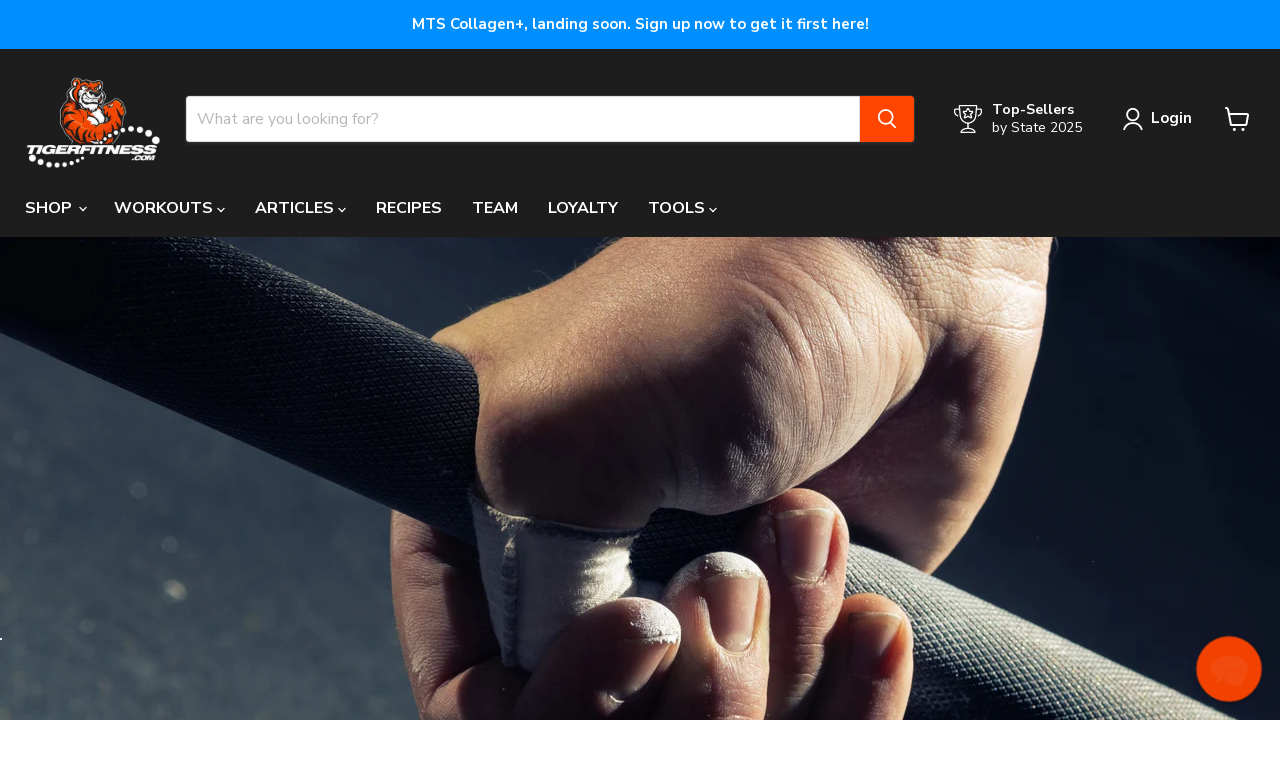

--- FILE ---
content_type: text/plain; charset=utf-8
request_url: https://d-ipv6.mmapiws.com/ant_squire
body_size: 153
content:
tigerfitness.com;019bd90b-810c-715c-ab15-ae6338b6e579:2686b3064bcf1f12d73ca1f5ae973cc4e299969a

--- FILE ---
content_type: application/javascript; charset=utf-8
request_url: https://searchanise-ef84.kxcdn.com/preload_data.3D9s9q0v7w.js
body_size: 12475
content:
window.Searchanise.preloadedSuggestions=['outright bar','blackstone labs','pump chasers','creatine monohydrate','whey protein','pre workouts','testosterone booster','protein powder','core nutritionals','machine greens','drop factor','fat burner','multi vitamins','ambrosia nektar','ambrosia collective','machine fuel','yohimbine hcl','gaf whey','mts insurgent','fish oil','immortal vitamin','steel supplements','machine whey','protein bars','shaker bottle','hi tech pharmaceuticals','mts vasky','outright bars','bcaa powder','peak physicor','sleep aid','l carnitine','cuts fts','beverly international','planta protein','mass gainer','whey isolate','creapure creatine','mts clash','free sample','mts ruckus','fat burners','mts nutrition','beta alanine','mts creatine','mts whey protein','test booster','mts tyrant','nitric oxide','merica labz','amino acids','vitamin d','mts barracuda','mental jewels','bang energy drinks','free samples','optimum nutrition','mts whey','thermogenic fat burner','weight loss','mts protein','meal replacement','joint support','whey protein isolate','estrogen blocker','outright protein bars 12 pack','core hard','collagen supplement','immortal vitamin pack','o15 nutrition','mr hyde pre workout','kaged muscle','mts naturalyte','machine lean','liver support','muscle building','ambrosia ritual','nutrient driver','clash preworkout','casein protein','weight gainer','carbohydrate powder','animal pak','intra workout','amino energy','per vitam','t shirt','vegan protein','eaa aminos','tiger fitness','l citrulline','glutamin powder','resistance bands','bang energy','intra pump','energy drink','electrolytes powder','full body workout','machine motion','vitamin c','non stim pre workout','mts stack','german creatine','bio gro','pro hormone','ashwagandha ksm-66','bucked up','tiger fitness apparel','post workout recovery','mts bcaa','lg sciences','l arginine','l glutamine','overtraining solution','mts swolly','versa gripps','nectar supplement','t shirts','mts greens','ritual am','3d energy','universal nutrition','pct cycle','mts sniper','mts fish oil','vegan protein powder','hyphy mud','no morbidity','nootropic supplements','machine carb 10','mts drop factor','machine uptake','primeval labs','big o','ump protein','energy drinks','mts preworkout','blackstone labs halo','pre workout','alpha lion','axe and sledge','dymatize iso','peanut butter','zma capsules','optimum nutrition whey','mens clothing','cycle support','mts yohimbine','methyl blue','digestive enzymes','black stone labs','quest bars','glucose disposal agent','core abc','ghost energy','shaker bottles','test boosters','pumpchasers gaf','hemp daily','mts sleep aid','plant protein','mts immortal','laxogenin products','high tech pharmaceuticals','caffeine capsules','creatine hcl','post workout','wrist wraps','appetite suppressants','citrulline malate','alani nu','anabolic steroids','mts fuel','dymatize iso-100','machine multi','shaker cup','collagen protein','insurgent mts','mts machine fuel','muscle tech','gat nitraflex','gorilla mind','full body workout 3 days','pro hormones','stim free pre-workout','ruckus and vasky','mts isolate','halo elite','mts dynamine','mts stacks','war juice','man sports','chosen one','pump n grind','mts machine whey','essential amino acids','steve shaw','water bottle','gym bag','zinc magnesium','olympus labs','mts machine greens','nektar strawberry','epic gains','4 day workout','total war','on gold standard whey protein','gaspari nutrition','cortisol blocker','black seed oil','fat loss','tongkat ali','hi tech','raw nutrition','nitric oxide boosters','l theanine','bsn syntha 6','lifting belt','mct oil','male sexual health','mts protein powder','core burn','lean out','gear support','ambrosia ritual-am','redcon1 mre','anti estrogen','apex male','cbd oil','barracuda stack','merica energy','growth hormone','beverly ump','marc lobliner','core test','core alpha','recomp rx','outright wafers','jekyll and hyde','macrolution mrp','mts peak physicor','xtend bcaas','fit butter','chest workout','nutra key','workout plan','mts whey isolate','protein pancake mix','pump chasers 5lb gaf whey chocolate peanut butter','sparta nutrition','glycolog blackstone','life support','go bhb','lifting straps','cookies and cream protein','hmb supplement','omega 3 fish','mys whey','water jug','hi-tech pharmaceuticals','scivation xtend','fiber supplement','mts multivitamin','prohormone stacks','probiotic mts','phosphatidic acid','mts creatine monohydrate','tribulus terrestris','like a pro','metha-quad extreme','drop factor diet book','hair skin & nails','non stim fat burner','animal cuts','horny goat weed','granite supplements','back workout','pure blood','cort eaze','milk thistle','pancake mix','mass building','pumpchasers gaf whey','gat sport','glutamine powder','machine whey premium whey protein powder','arimistane pct','mass for the ass','dust x','gift card','pro supps','ember ambrosia','glucosamine chondroitin','cyclone cup','full body','dymatize iso 100','keto diet','agmatine sulfate','bulking andro kit','d aspartic acid','ruckus pre-workout','quercetin with bromelain','red velvet','fts cuts','gold standard','tumeric curcumin','tyrant insurgent','mts multi','7 keto muscle lean','hard body stack','natural testosterone booster','leg workout','species nutrition','blender bottle','ryse supplements','anavar hi-tech','nutra bio','ambrosia planta','sniper preworkout','one bar','multi vitamin','knee sleeves','mts clash preworkout','protein snacks','acetyl l-carnitine','core fury','met rx','mts zma','c4 ultimate','hyphy mud 2.0','purus labs','brutal 4ce','chris jones','mts electrolytes','hgh product','peak o2','orange triad','shoulder workout','big 5 workout','muscle recovery','muscle pharm','ronnie coleman','carb powder','core bolic','per vitam regulator','post cycle therapy','red white and boom','muscle builder','protien powder','protein isolate','collagen peptides','ambrosia mental jewels','gut health','thyroid boost','beet root','transparent labs','organ support','mts creapure','arm workout','push pull legs','muscle milk','smelling salt','whey isolate protein','5 percent nutrient','core pump','vasky unflavored','magnesium l','black magic','mts apparel','pes science','trojan horse','vanilla protein','core iso','mts outright bar','isolate protein','libido boost','mts nutrition whey','5 day workout plan','multi vitamins for men','dumbbell workouts','animal flex','machine greens multi','ox bile','snack house','mental focus','deer antler velvet','quest protein','intra advantage','estrogen blockers','3 day a week workout','mts joint support','abnormal by blackstone','core pro','german creatine monohydrate','mts greens powder','pump and grind','sea moss','super greens','clash 3d','upper lower workout','push pull workout','weight belt','plant based protein','pre kaged','protein shakes','workout program','vega d3','big o bar','machine whey protein','pct v','mts shirt','turkesterone being','beverly international ump','now foods','1 testosterone hi tech','pre work out','deca durabolin','beef protein','nuethix thyro-boost','joint health','bio grow','core hard extreme','hydrolyzed whey','prohormone cycle','repp sports','serious mass','kre alkalyn','vitamin b12','lit pre workout','water loss','egg protein','strength program','meal prep','cell tech','pump chaser','deer antler','bro split','mts nutrient driver','shredded af','shirts for men','protein shake','rtd protein','immunity stack','1st form','meal plan','mr hyde','woke af','iso protein','power crunch','ksm-66 ashwagandha','gda max','pachamama coffee','beef liver','dianabol hi-tech','eradicate estrogen blockers','adrenal support','inspired nutraceuticals','slin trol','ghost supplements','mts fat burner','condemned labz','6 day workout plan','core shred','ritual pm','wrist straps','enhanced labs','all max','cut a rug','flavor gang','core flex','core mrp','niagen nad','nattokinase nattokinase','on cycle support','liquid vitamins','mts beta alanine','core fury x','lg science','hardening agent','liver health','protein cookies','built bar','mts pre workout','ambrosia overtraining solution','mts machine lean','smelling salts','fit butters','gorilla mode','rule 1 protein','ambrosia golden','blood flow','turmeric curcumin','quest chips','stim free','superstrol-7 stack','dust v2','pa7 supplement','keto protein','life support cycle support','beverly quadracarn','evolution nutrition','melatonin melatonin','heart health','non stimulant pre workout','swolly mts','karbolyn fuel','arachidonic acid','lenny and larry\'s','outright pancake','clear protein','happy gutz','stoked bang','opti men','magnesium glycinate','kali muscle','core nutritional','mike rashid','hydromax glycerol','mts vitamin','snackhouse puffs','male enhancement','mts sample','baracuda mts','1 androstene-3b-ol','brain focus','immune support','core zzz','blood pressure','tank tops','betaine anhydrous','rd nutrition regulator','liquid l-carnitine','kidney support','cutting stack','fat loss workout','america labz','estro cort','reign energy','caffeine free pre-workout','controlled labs','fat loss stack','hydra charge','vitamin packs','kinetic energy','mts immortal vitamin pack','all day you may','ab workout','machine sleep aid','lipo drex','nomorbidity are','beet root powder','machine green','creatine capsules','cluster dextrin','new arrivals','hypertrophy program','lit af','aqua shed','mts hoodie','ice shaker','head band','morning ritual','vitamin pack','black friday','bsn syntha 6 protein','sustanon 250 hi tech','lions mane','nattokinase supplements','probiotics adult','mre lite','single serving','redcon1 total war','lg sciences cutting','blackstone labs fat burner','coffee creamer','metabolic nutrition','mts test booster','alri humapro','c4 ripped','reds and greens','greens powder','pea protein','slin trol max 120ct','liberty ballz','pump chasers cuts fts','ecdysterone products','beginner workouts','peak x','casein powder','sexual health','l leucine','yohimbe hcl','nomorbidity appetite','creatine gummies','isatori biogro','myo stack','mts isolate protein','like a pro supplement','mts barracuda stack','dmaa pre workout','animal stak','pe science','whey protein powder','mts machine motion','rd fitburn','acetyl l carnitine','kre-alkalyn efx','dhea 100 mg','tee shirts','jack 3d','pumpkin pie','maca root','versa grip','core load','fat burner for women','birthday cake','bench press','strength training','mts outright bars','womens multi vitamins','size on','apple cider vinegar','appetite suppressant','mts mrp','mts carb 10','strawberry protein','slant board','saw palmetto','alpha gpc','super human','natural anabolic','run everything labs','exalt preworkout','gift cards','squat every day','workout routine','tiger fitness hat','expansion bubblegum','big 5 training','core greens','human growth hormone','1-testosterone hi-tech','no xplode','face mask','protein chips','prostate health','gobhb—your premium','thyroid support','fruity pebbles','workouts by steve shaw','push pull','green tea extract','egg white protein','best 4 day workout','mts glutamine','testosterone boosters','winstrol hi tech','power blue','ultra 40 beverly international','tumeric supplements','4 day split','gluten free','weight lifting belt','alpha brain','low carb','coq10 mts','bcaa energy','dmaa supplements','gh boosters','micronized creatine','men multivitamin','mts clothing','ehp labs','tiger dry','mts cla','sucked up','ingredient laxogenin','mts uptake','mass gainers','back and biceps','cbd supplement','pro hormones stack','cleanse for men','thermogenic pre-workout','oxyelite pro','powerbuilding workouts','vitamin k','chemix pre-workout','reward points','enhanced athlete','raze energy','lactose free protein','creatine pills','arms workout','beyond raw','alkemi nct','bench press program','low carb protein','3d energy drink','war ready','mts supplements','nitro tech','core sear','beast sports nutrition','im so alpha','eaa max','coffee protein','outright pancake mix','grass fed whey','ronnie coleman signature series','muscle sport','bpi sports','resistance bands workouts','dedicated nutrition','outright protein bars','unflavored protein','one protein bar','outright crisp','weight gain','cookies and cream','greens and reds','tyrant stack','3 day workout','mts epic gains','amino acid','patriot\'s whey','sarm stack','iron supplement','metabolism booster','weight loss stack','myostatin inhibitor','ryse protein','pump products','cut fts','vpx bang','1st phorm','green tea','core multi','protein bar','ice cream sandwich','clear muscle','insane labs','optimum nutrition amino energy','rich piana','epi andro','protein blend','sinister labs','mens multivitamins','mts vitamins','vitamin k2','mts whey single serving','steel shredded-af','mts meal replacement','dr jekyll','nut butter','hpn nr','alpha lipoic acid','gym bags','ryse preworkout','vitamin b complex','superdrol superdrol','mts nutrition fat burners','black stone','non stim','kraken pre-workout','upper lower','woke af pre workout','apex male 240 capsules','high stim pre','prework out','ursolic acid','build muscle','macronutrients calculate','mts motion','cellucor whey','core burn ultra','rd nutrition','muscle provider','peanut butter cookies and cream powder','lean protein','omega supreme','whey protien','broken arrow','expansion lemonade','gym accessories','ghost protein','beef jerky','cholesterol support','animal test','big hydro','cotton candy','workout gloves','stars and pipes','laxogenin plant steroid','fit crunch','home workouts','big 5 workout split','aromatase inhibitor','built puff','no booster','carb blockers','muscle synergy','pumpchasers gaf whey protein','buck up','usp labs','mood enhancer','g fuel','cutting program','l g','dextrose powder','vida ambrosia','merica labs','high performance nutrition','mts blueberry muffin whey','knee wraps','cyclic dextrin','nuethix estro-cort','sst-1 kit igf gh combo','anti inflammatory','xtend bcaa','one bars','dad bod shirt','mts joggers','drop factor x','military discount','mts wafer','e books','caffeine free bang','arimistane estrogen blocker','d-aspartic acid','efx sports','nr niagen','arms race nutrition','cream of rice','core 5 at','ice cream','leucine powder','mts probiotic','l arginine l citrulline','3 day split','mts bundle','eaa bcaa','grass fed whey protein powder','cortisol control','libido enhancer','mts advanced stack','macro counter','tmg trimethylglycine','fit burn','cinnamon protein','fat burning','hydration-promoting electrolytes','hgh pro','muscle mass','l theanine l-theanine','vitamin b','gold standard whey','ready to drink protein','rep goal system','l tyrosine','beast mode','vegan protein bars','high volume','mts lean','gda max nuethix','core nutrition','breath belt','ab mat','nulla bars','women’s pre workout','calcium magnesium','nitric oxide booster','nu ethix','pump inducer','black seed','morning would','wicked cutz','protein drinks','yeah buddy','black ox','turkestanica ecdysteroids','c3g cyanidin-3-glucoside','cognitive enhancer','ceragen nad','pro gainer','gear support blackstone','mts samples','5 day workout','vascularity supplement','sst-1 kit','pump enhancer','leg day','5 percent nutrition','true mass','dust extreme','mts t shirt','zinc magnesium b6','organic protein','track order','machine fuel bcaa','fat burner powder','red con 1','nitraflex preworkout','lean body','rukus preworkout','pill dispenser','mts l carnitine','headband junk','sweat shirt','mts shaker','mts iso','pump pre workout','outright breakfast bar','l citrulline/malate','labrada nutrition','pa 7 mtor','aps nutrition','fuerte mct','premier protein','mts machine','digestive enzyme','test boost','b complex','iso pure','carbohydrate powders','drop factor powder','blackstone labs halo elite','gat pre-workout','5lb whey protein','why protein','mct powder','mts shirts','neck gaiter','abs workout','c4 on the go','extend bcaa','labs chosen1','l-glutamine powder','mts mass gainer','burn ultra','fat burn','shaker cups','mint chocolate chip whey','hair growth','carb blocker','mts hats','weight gainers','liquid grip','l taurine','digestive enzyme supplement','mts hydranator','opti women','mts melatonin','mts yohimbine hcl','tank top','glucose disposal','quest bar','hemp daily™','carnivor mass','creatine powder','insane labz','duffel bag','best pre workout','cissus quadrangularis','performance fasting','bodybuilding workout','letro xt','out right bars','dark matter','thavage pre-workout','outright wafer','pea protein powder','the chosen 1','gifd labs','ephedra supplements','animal pump','adrenal care','core abcd','universal sterol complex','planta protein powder','bone broth','pre og','turkesterone 500mg','arson blackstone','glaxon greens','night owl','igf-1 hgh','men\'s t-shirts','mts amino acid','bang caffeine free','animal whey','1st step','mass aminos','dynamik muscle','vitamin e','stimul8 pre-workout','chocolate peanut butter','carnivor beef','marc lobliner 12 week','random shirt','mts bcaas','syntha 6 edge','ambrosia kinetic','lock and load','deadlift program','osta plex','fish oils','birthday cake protein powder','ambrosia protein','chromium picolinate','core protein','versa gripps professional','mre bars','workout split','bench press workouts','peach cobbler gaf whey','berberine for','push pull legs workout','real food','euphoric euphoria','patriots whey','high tech','5 day split','puré protein','dad bod','huge gainer','core vegan','men’s multivitamin','reign energy drink','mts whey red velvet','evaporate blackstone','hpn pa','muscle meds','metha quad','jacked pre workout','built bars','double tap','peanut butter fluff','sex drive','garcinia cambogia','sludge bowl','plant based','mts sleep','kara corey','desiccated liver','protein cookie','branch chain amino acids','bulking diet','now sports','hydro whey','my protein','tf clothing','on creatine','bhb keto','7-keto-dhea 7-keto dhea','fat loss workout plan','mystery shirt','cookie dough','mts drop factor stack','peak atp','mass diet','blue ox','stress supplements','brandon curry','game day','thin blue line','mts vitamin d','m stak','stim free fat burner','animal meal','plant protein powder','ready to drink','iron addicts','train like a machine program','ump ultimate muscle protein','bcaa capsules','steel supplement','jump rope','epi cat','hyphy aminos','bicep workout','whey iso','antler test','bang energy drink','tiger fitness shirt','lean whey','hydra shred','hydroxy elite','dairy free protein','fenugreek extract','gluten free protein','machine isolate','core post','prohormone stack','force factor','diuretic supplements','jet fuel','dark energy','hard af','mts expansion','dymatize whey','pro biotic','cera q','on whey','mint cookies and cream protein','sparta nutrition whey','muscle builders','squat program','pumpkin whey','muscle electrolytes','machine fuel 3-pack deal','green machine','mts ice cream sandwich protein','big o bars','fury x','joint care','mts vanilla machine whey','amped af','protein drink','hi tech pharma','gaf protein','lean muscle','organ shield','outbreak nutrition','bcaa eaa','bulking workouts','vital proteins','4 day workouts','arginine akg','diet plan','preworkout powder','3 ad supplement','nad booster','macadamia nut oil','athletic xtreme','water pills','fat burner stack','legendary food','highly branched cyclic dextrin','bogo deal','almond butter','eaas supplement','protein wafer','natty nutrition','creatine pre workout','far burner','egg whites','smores outright','dumbbell workout','olympic lifting for muscle','mts products','4 week shred workout','machine greens and reds','peptide pro','shorts for men\'s','fade out','chaos and pain','erectile dysfunction','mrs whey','cereal protein','core 5-at','mts free sample','david protein bars','mass tech','6 weeks strength program','creating monohydrate','mts carbs','epicat by blackstone','protein whey','mushroom complex','super pump','l-arginine and l-citrulline','gain mass','leg workouts','banana cream pie','powerlifting program','hydration formula','meal replacement powder','shredded workout plan','stimulant free','tape measure','tigers blood','man sports iso-amino','muscle building stack','machine sleep','mts machine greens powder','instaminos capsules','isopure zero carb','bodyweight training','hemp oil','nla for her','over training solution','eca stack','mens vitamins','muscle gain','banana protein powder','bucked up energy','sweat pants','mega pre','12 week hypertrophy','mts why','detox for men','ultimate shoulder workout','formula 19 blackstone labs','random t-shirt','tiger tested','mts nutrition stacks','oh yeah','instaminos bcaa powder','barbell only workout','tiger blood','mts whet','rhodiola rosea','sports bra','am ritual','women workouts','b12 liquid','animal omega','ms whey','quest protein powder','core omega','dandelion root','pump formula','nobody cares work harder','cross body bag','core hmb','mts machine multi','healthy snacks','massive iron','machine whey isolate','quest chip','alpha yohimbine','eurycoma longifolia','select protein','olympic lifting','iso whey','night time','bare performance','mass building workouts','colon cleanse','erase pro','kill it','amino acids bcaa','fruit cereal','nothing works unless you do','upper body workout','free shipping','mwendo joint & ligament repair','bsn true mass','pre gains','gaf whey peanut butter','machine lean and drop factor stack','black market','creatine gummy','cardio workouts','the big five program','on whey protein','1-androstene-3b-ol 17-one decanoate','creatine creapure','hype extreme','gag whey','mts aminos','old school','mts insurgent stack','breakfast bar','back and biceps work','pre jm','keto coffee','pink magic','1 androstene-3b-ol 17-one','muscle sandwich','sample pack','gaba gamma-aminobutyric','ape sh*t','guts n glory','mts stack weight loss','glutathione products','dmha pre workout','creapure creatine by mts nutrition','chest and back','per workout','rule one','1 up nutrition','o 15 nutrition','vo2 max','ultimate nutrition','mts physicor','cla powder','farm fed','growth hormone gh','bodyweight workouts','pill box','no explode','musclepharm combat powder','convict pre-workout','apple pie','cellucor super hd','core zone','berberine for diabetes','planta banana protein powder','crush it kids','protein drinks ready to drinks','l glutamine mts','mts l arginine','psyllium husk','alpha af','mass workout','fat burners for women','on amino energy','pb powder','berberine fat','rice protein','machine motion joint medicine','elbow wrap','isolate whey','muscle hardening','all max nutrition','axe & sledge','protein shaker','peanut butter protein','o15 nutrition exalt','optimum nutrition creatine','ghost pre-workout','vegan bcaa','creatine free pre workouts','lean machine','carnitine tartrate','flavored protein powders','mts mass','cyclone shaker','arimiplex pct','super sized','jay cutler','rivalus protein','lipo 6 intense','12 week trainer','get raw nutrition','ostrim beef','outright protein wafers','nac and milk thistle','mini band','meal prep bag','free samples mts','stimulant free pre workout','animal fury','performance joggers','project ad','outright bars chocolate chip peanut butter','hd muscle','amino x','anti cortisol','mts bars','zma mts','power building','epi smash','blackstone labs stack','viperx blackstone','top 50 best sale','core balls','kids vitamin','red yeast rice','6 day workout','full body workouts','mts fuel3pack','pure creatine','gaf peach cobbler','nmn supplementation','funnel cup','protein peanut butter','mts protein samples','spartan nutrition','l-citrulline malate','on protein','core nutritionals abc','machine uptake stack','hiit workout','pre workout no caffeine','post cycle','big noise','black raspberry chocolate','nolvadren xt','lifting belts','mts green','thyro boost','chocolate peanut butter protein','kaged muscle hydra charge','metabolism support supplement','wrist band','lg sciences bulking andro kit','prima force','oh yeah protein bars','exogenous ketones','yohimbine bundle','blackstone labs euphoria','muscle milk protein powder','creatine hmb','mts thermogenic','mass gain','pump supplement','mutli vitamin','ai sports','labrada lean body','pre work','creatine hydrochloride','sleep aids','o15 bars','beyond raw pre workout','anavar anavar','black magic supplements','pro zero','green powder','the curse','intra workout carbs','blackstone labs growth','strength training program','mts machine multivitamin','super mass gainer','insulin mimicking','micronized creatine monohydrate','ab workouts','core intra','bang pre workout','animal pack','ct fletcher','rtd energy','hgh sex','protein powders','lunch box','mini bands','gummy bears','epicatechin muscle growth','andro kit','igf-1 levels','intense 8 week bodybuilding','blackstone labs dust','gallon jug','rested af','dim maximum','protein brownie','mean greens','protein pancake','womens apparel','real carbs','omega 3 fish oil','core creatine','knee sleeve','volume training','waxy maize','muscle growth','pre-work out','micellar casein','build your own muscle building program','mts d3','grass fed','protein sample','vegan outright bar','juiced aminos','machine shirt','daily vitamin','grunge hoodie','zinc picolinate','cinnamon roll protein powder','whey protien powder','vanilla protein powder','get raw','marc lobliner hypertrophy','clean burn','gh factor','bpi bcaa','protein synthesis','jet mass','animal protein','big j','blender bottles','outright spread','mts pre','functional training workout','nutrient partitioning agent','weight lifting gloves','natural preworkout','on nutrition','bang stoked','protein snack','weight loss for women','big intensity','ai sports cycle support','tyrant mts','cell mass','core grow','nectar amino','core pwo','sexual performance','vitamin d3 5000 iu','pill organizer','pump product','prebiotics and probiotics','super foods','la fit','fair life','mts belt','bro split workout','fit crunch bars','e book','flora protect','oxyshred fat burner','lean mode','liver cleanse','glutamine select','bang cotton candy','mts test booster stack','sugar free','blood sugar','l carnitine 3000','mts multi greens','yoga pants','l-theanine 200mg','nuts n more','kinetic preworkout','imsoalpha pre work','burn ultra powder','back pack','d pol','per vitam regulation','broken arrow pre-workout','anesthetized pineapple sweet dreamz','7 keto dhea','beginner workout','water pill','steel ada2bolic','blue star','women’s multivitamin','iso amino','clearance store','betaine nitrate','camo hoodie','total body workouts','bone health','drop factor book','fat loss factor','plant based protein powder','ashwagandha benefits and side effects','l-carnitine cla','strawberry cheesecake','water bottles','brutal force','rx bars','beet powder','alpha male','cutting workout','hpn pro zero','fuel pump','pumped af','immune stack','quest hero','mts machine whey protein','endurance boosting','cutting andro kit','home workout','upper lower split','allmax nutrition','big hydro protein','oxy elite pro','sterol complex','jym protein','pro complex','muscle egg','chris jones protein','clean gainer','preworkout pump','con cret','animal stack','animal greens','tiger fitness protein','tiger pre','outright peanut butter spread','red velvet cake','cod liver oil','drop hard stack','intra carb','grains of paradise','nitro tech whey','dark labs','mts backpack','weightlifting belt','soy protein','protien bars','liquid multivitamin & mineral','testosterone booster stack','wild thing','big j extreme fitness','golden super turmeric with hydrocurc','chosen 1 blackstone','test stack','ambrosia plant proteins ambrosia','carbo gain','vitamin d3','dvst8 otu','l-arginine capsules','taurine capsules','cell tech creatine','non dairy protein','mts funnel','alpha eaa','chocolate protein','ax creatine','night shred','beginners workout','protein pudding','creatine chews','work out plan','ginkgo biloba','mts sludge','tf lifestyle joggers','core nutritionals protein','intra pump cuts fts','carbohydrate powder mts','magnesium potassium','n-acetyl cysteine','liquid chalk','horny goat','ump protein powder','size and muscle growth','muscle sport lean whey','mts headband','body type test','f bomb','junk headband','animal pm','supplement stacks','bulbine natalensis','folic acid','home gym','pre alpha','mrs whey protein','non stim pump','recovery factor','hydroxycut hardcore','3 day workout routine','blackstone labs pre-workout','caffeine free','diet pills','versa grips','mk gh','full body workout 3 days a weeks','protein samples','mts whey triple chocolate cake','non stimulant fat burner','memory and focus','protein water','my cookie dealer','arms race','super hero','waist belt','arimistane estrogen','bang energy drinks cotton candy','mts shaker bottle','cbum thavage','leggings women\'s','advanced stack','bcaa pills','dymatize casein','t5 testosterone optimization','green detox','long jack','conjugated linoleic acid','core protein powder','pb2 powdered','vitamin capsules','nectar supplement\'s','coconut oil','creatine monohydrate capsules','plants protein','vpx stoked','proven egg','gaf whey protein','vanilla whey','mts cookies and cream','humapro powder','super food','train like a machine','dymatize iso 100 whey protein powder isolate','bcaa mts','juiced up','mike rashid pre-workout','legal gear','vit d','steve shaw powerbuilding','b12 boost','creatine select','hair skin nails','tru niagen','protein mts','chest and biceps','mts creapure creatine','blueberry muffin','protein wafers','powerlifting routine','female over 21 fat loss stack','egg protein powder','ember thermogenic','12 week muscle mass program','mens clothes','sidewalk kraka','mens t shirts','tiger piss','outright protein','daa max','outright bar vegan','dymatize creatine','biotin men','white chocolate','nac n-acetyl l-cysteine','t bomb','isolate whey protein','power lifting routine','beef sticks','blackstone labs pct','mts macrolution','velositol also','muscle force','protein powder mts','core bcaa','collagen peptides supplement','clash stack','wrist wrap','chocolate protein powder','bcca products','keto cereal','immunity stack plus','mens shirts','c4 pre workout','oatmeal cream pie protein','recipes using protein','extend bcaa\'s','keto bar','pumpchasers pump n grind','pre workout stack','carnosyn beta-alanine','workout plans','gaf pineapple upside down','random shaker','mts joint','stim free pre workout','protein rtd','betaine hcl','drop 6 stack','per vitam acumin™ turmeric','protein pancakes','mts gear','after shock','carbo plus','glucosamine chondroitin msm','intermittent fasting','raspberry ketones','evogen carnigen','now foods multivitamins','clear whey','chocolate caramel outright bar','post workout recovery supplements','huge gainer full body','bhb salts','mts vasky clash stack','had whey','deer antler spray','leg press','machine militia','how to build your own program','pump grind','slu pp','mts amino','eye health','mp combat','mass stack','peanut butter powder','concrete creatine','outright peanut butter','nuethix adrena','conditioning workouts','casein protein powder','niacin supplement','bang coffee','tactical bag','bum energy','form xt','blackstone lab','core nutritionals stacks','bodybuilding program','core power','euphoric supplements','blackstone labs protein','pumpchasers bcaa','dragon pharma','core gut','dht blocker','first form','machine protein','peach cobbler','amino lean','coq10 cardiovascular','creative monohydrate','hydraulic v2','weight vest','crossfit program','liver tablets','7 muscle lean','mts pump','outright protein bars 12 pack variety','workout equipment','animal creatine','full metal jacket','variety pack','i’m so alpha','four days workout','cla carnitine','tart cherry','multi vitamins for women','granite essential amino acids','star wars','diuretic water loss','core burner','glucose disposal agent supplements','mts citrulline','low carb protein cookies','pump fuel','fruit chew','liquid multivitamins','hemp fth','barracuda stacked','core creatine monohydrate','sweat sweat','ambrosia ember','high protein','vegan d3','body weight workouts','hyphy mud and','bcaa powders','steel supplements shredded-af','belly fat','demo day','magnesium citrate','protein sample pack','quest protein bars','soluble fiber','over 40 workouts','tiger shirt','deodorizer balls','back workouts','ambrosia protein powder','morning stack','super enzymes','t booster','x factor','gummies vitamin','mts casein','dnpx fat burner','pump chasers protein','mts hat','blackstone labs stacks','gut defender','tigerfitness apparel','outright bar smores','stress reducer','elite vitamin pack','count your macros','moon pie','shoulders workouts','nutrakey creatine monohydrate','mct oil powder','alpha amino','grape seed extract','mucuna pruriens','muscle building workout','potassium chloride','mts ruckus vasky','mts test','all natural isolate','ambrosia products','athletic greens','ritual ambrosia','follistatin supplement','ethitech nutrition','increase appetite','workout bands','platinum labs','salmon oil','andro cutting kit','n acetyl cysteine','prostate support','vega sport','legs workouts','creatine mono','glycogen disposal agent','graham cracker protein','advanced molecular labs','fruity pebbles protein','resistance band','workout 5 day','protein spread','compound training','carb cycling','whey gold','mens multivitamin','l dopa','weight loss workout','lunch bag','liver rx','20 rep squat','mass maker','pre workouts mts','ostrich snack','core hard stack','mts nutrition clash','kettlebells exercise','ada load','modern bcaa','no cow','mass builder','health stack','mass amino acids','ruckus preworkout','eat me','8 weeks strength program','red bull','whey mts','peanut butter whey','orange protein','mts whey stack','immune booster','kali muscle products','creatine powder creapure pure german creatine 80 servings','food scale','chocolate whey protein','essential amino','alpha joe','whey protein 5lbs','isolate whey protein powder','protein synthesis amplifier','nutrition driver','ambrosia mental jewels powder cherry limeade','gourmet greens','brain health','robert irvine','tru burn','pre workout for women','animal pak powder','all day you may bcaa\'s','arms workouts','caffeine pills','single serving protein','vitamin d3 & k','butterscotch outright bar','muscle hardener','phosphatidylserine memory','waffles and syrup','peptides for weight loss','4 day full body workouts','egg white','joint supplements','strength supplements','hype reloaded','root beer','nicotinamide riboside','gat creatine','mts whey samples','super human pre-workout','grenade thermo detonator','core nutritionals hard','supersets program','mts black seed oil','core collagen','quest hero bars','barracuda mts','out right','rainbow unicorn','new shredded normal','dymatize elite','dynamine powered','anabolic grow','justine\'s cookies','6 day workouts','womens vitamins','vitamin c powder','tf sports shorts','chemix cortibloc','panda supps','shilajit extract','all natural protein','halodrol — gaspari nutrition','core peak x','mts outright','raze fat burner','pine bark','mts driver','gh max','b nox','fitness fiber','full as f**k','high rep workouts','mass protein','optimum nutrition gold standard whey','vitamin a','mts why protein','one of one','meal replacements','big 5 training program','natural whey','lactose free protein powder','first responders','mwendo works','hulk juice','vegan protein bar','champagne bang','calcium d glucarate','nomorbidity and','complete cookie','dymethazine 90ct','potassium magnesium','mts protein bar','dead game','lose weight','re kaged','bomber jacket','novedex xt','fish oul','raw protein','c4 energy drink','chocolate chip','core workouts','on serious mass','fanny pack','outright vegan','quest cookies','the grind','prime t','libido boosting','detox for women','anxiety reduce','functional training','tiger fitness app','lions mane mushroom','body fat caliper','kai greene','buy one get one','pes high volume','l-arginine blend','b vitamin','amazing grass','blackstone labs creatine','super hd','3 pack machine fuel','drop factor stack','planta bar','core pre workout','up your mass','lean bulk','cognitive focus','core zap','machine t-shirt','men’s health','6 day split','clash vasky','efa gold','transparent labs pre workouts','core stack','clean protein','slintrolmax max','appetite suppressants women','outright breakfast','black labs','fit miss','tf shades','bodyweight workout','fatburner thermogenic','cuts fits','beef protein powder','core 4 workout','mesomorph workouts','zero carb','nektar complete human health','xtend ripped','iso100 whey','core nutritionals burn','outright bar cookies and cream','eat the bear','return policy','three day workout','gluten free whey protein powder','red white and boom energy','ambrosia pre workout','ginseng complex','sticker decal','mts intra-workout','stand strong','contest prep','noxygen liquid','gains candy','outright cookie dough','bowl of gainz','ghost energy drink','power pie'];